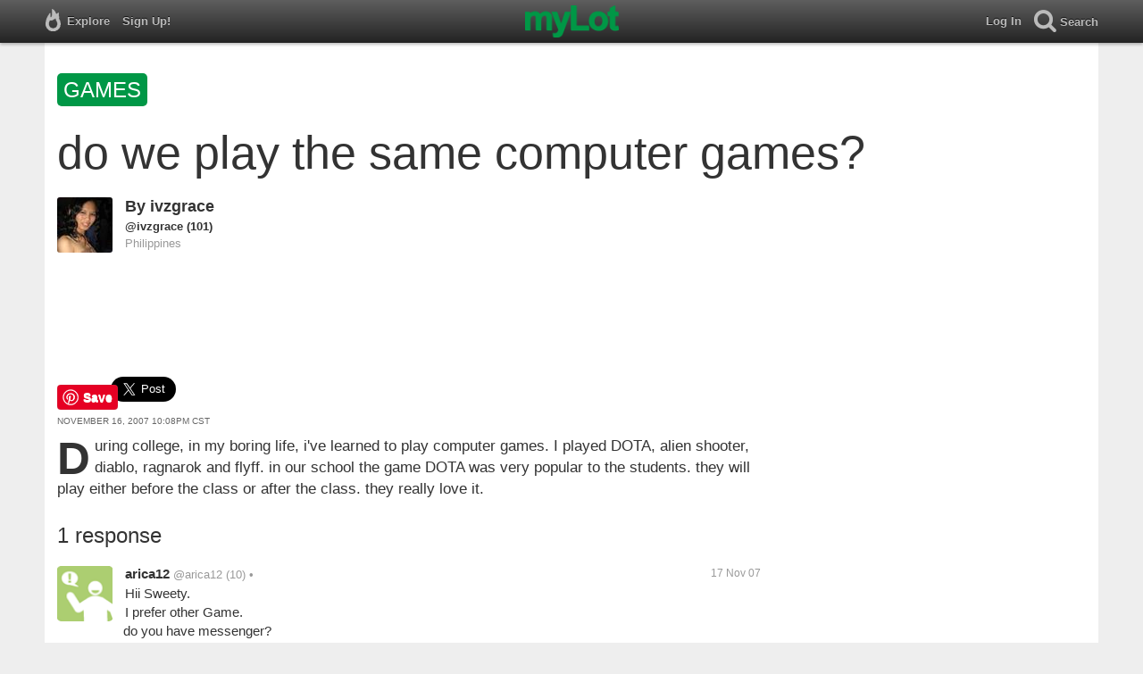

--- FILE ---
content_type: text/javascript; charset=utf-8
request_url: https://www.mylot.com/bundles/discussionresponsivejs?v=kxdAZwEzdWT1XmQfnlMqhY8Ub8S3C8aVgmoLJeln8O81
body_size: 59967
content:
function iniAdLod(){if(mylotUtils.isElementInViewport($("#adRRtop"))){var n="<div class='adRR'>";isSensitive?(n+="<iframe class='ad300x250' name='ad300x250' src='/Content/ads/tribal/300x250.html' width='300' height='250'></iframe>",mylotDAL.tribalCounter=mylotDAL.tribalCounter+2):(n+="<iframe class='ad336x280' name='ad336x280' src='/Content/ads/adsense/336x280.html' width='336' height='280'></iframe>",mylotDAL.adsenseCounter=mylotDAL.adsenseCounter+2),n+="</div>",n=n+n,$("#adRR").append(n)}else $("#adRR").hide()}function ymalLod(){var i=$("#mainArea").offset().top+$("#mainArea").height(),r=$("#ymal").offset().top+$("#ymal").height()+250,n="",t,u;if(i>r&&mylotUtils.isElementInViewport($("#ymalBot")))if(sim.length>simX){if(simX==0&&$("#ymal").append("<div id='ymalHead'>You Might Also Like</div>"),simX==2&&$(".adRR").length==2||(simX-2)/3==$(".adRR").length-2){n="<div class='adRR'>",n+=isOdd(simX)?"<iframe class='ad300x250' name='ad300x250' src='/Content/ads/criteo/300x250.html' width='300' height='250'></iframe>":"<iframe class='ad336x280' name='ad336x280' src='/Content/ads/criteo/336x280.html' width='336' height='280'></iframe>",n+="</div>",$("#ymal").append(n),$(".adRR").last().hide().fadeIn(1e3);return}t=sim[simX].split("|"),n="<div class='ymal'><a href='"+mylotUtils.getDiscussionUrl(t[0],t[1])+"'><img src='https://img.mylot.com/m/336x175/"+t[2]+"' /><div>"+t[1]+"</div></a><span class='user'>By "+t[3]+"</span><span class='date'>"+t[4]+"</span></div>",$("#ymal").append(n),$(".ymal").last().hide().fadeIn(1e3),simX++}else botYmalShown||(u=i-$("#ymalBot").offset().top,n="<div class='adRR'><iframe class='ad300x250' name='ad336x280' src='/Content/ads/criteo/300x250.html' width='300' height='250'></iframe></div>",$("#ymal").append(n),$(".adRR").last().hide().fadeIn(1e3),botYmalShown=!0)}function resAdLod(){if($(".resAv:eq("+(resAdX*5+2)+")").length&&mylotUtils.isElementInViewport($(".resAv:eq("+(resAdX*5+2)+")"))){var n="<div class='resAd'>";!isSensitive&&mylotDAL.adsenseCounter<3?(n+="<iframe src='/Content/ads/adsense/responsive.html'></iframe>",mylotDAL.adsenseCounter++):mylotDAL.tribalCounter<1?(n+=$("#mainArea").width()>=728?"<iframe src='/Content/ads/tribal/728x90.html' width='728' height='90'></iframe>":"<iframe src='/Content/ads/tribal/300x250.html' width='300' height='250'></iframe>",mylotDAL.tribalCounter++):n+=$("#mainArea").width()>=728?"<iframe src='/Content/ads/criteo/728x90.html' width='728' height='90'></iframe>":$("#mainArea").width()>=336?"<iframe src='/Content/ads/criteo/336x280.html' width='336' height='280'></iframe>":"<iframe src='/Content/ads/criteo/300x250.html' width='300' height='250'></iframe>",n+="</div>",$("[id^=resItm]:eq("+(resAdX*5+2)+")").after(n),resAdX++}}function ping(n){if(bugged||loggedInUserName==""||discussionId<0)return!0;if(pingCounter>=10&&scrolled){if(referringUserName!=loggedInUserName){var t=new Image;t.src="/post/LogDiscussionBug?u="+referringUserName+"&d="+discussionId+"&t="+encodeURIComponent(n)}bugged=!0}return pingCounter++,!0}function isOdd(n){return n%2}function autoGrowField(n,t){var u;if(n){var t=typeof t=="undefined"?1e3:t,r=n.style.height.replace(/[^0-9]/g,""),i=n.scrollHeight;r==""&&(r=i),u=parseInt(n.style.getPropertyValue("padding-top").replace(/[^0-9]/g,""))+parseInt(n.style.getPropertyValue("padding-bottom").replace(/[^0-9]/g,"")),n.style.overflowY!="hidden"&&r!=""&&(n.style.overflowY="hidden"),i-u>r&&(i>t&&(i=t,n.style.overflowY!="scroll"&&(n.style.overflowY="scroll")),n.style.height=i+"px")}}function scrollToFirstResponse(n){window.setTimeout(function(){$("html, body").animate({scrollTop:$("#resItm_"+n).offset().top-$("#top-container").height()-20+"px"}),$(".resTxt1st").animate({backgroundColor:"white"},4e3)},10)}function scrollToFirstComment(n){window.setTimeout(function(){$("html, body").animate({scrollTop:$("#comBox_"+n).offset().top-$("#top-container").height()-20+"px"}),$(".comTxt1st").animate({backgroundColor:"white"},4e3)},10)}function scrollToResponseNum(){window.setTimeout(function(){$("html, body").animate({scrollTop:$("#resNum").offset().top-$("#top-container").height()-20+"px"})},10)}var globalCurrUserResponded=!1,globalCurrUserCommented=!1,globalNewResponsesByUser=[],globalNewCommentDict=[],responseStartRow=21,isMoreResults=!0,suggestFollowersPageNum=1,scrolled=!1,pingCounter=0,bugged=!1,simX=0,botYmalShown,resAdX=0,rawNewCommentHtml,rawNewTagHtml;$(document).ready(function(){iniAdLod(),$(window).scroll(ymalLod),$(window).scroll(resAdLod),ymalLod()}),$(window).scroll(function(){scrolled=!0,$(window).scrollTop()>=$(document).height()-$(window).height()-200&&resNum>=discussionResponseCount&&isMoreResults&&(isMoreResults=!1,this.getDiscussionFull(discussionId,responseId,commentId,responseStartRow))}),onDelClk=function(n,t){$("#delLod").hide(),$("#popDel").dialog({autoOpen:!0,modal:!0,resizable:!1,close:function(){mylotDALCalls.allowPageScroll()},open:function(){mylotDALCalls.preventPageScroll(),$("#delActTypId").val(n),$("#delActTabId").val(t),n==3?$("#popDelTxt").html("Are you sure you wish to delete this discussion? All responses and comments underneath this discussion will also be deleted, and this cannot be undone."):n==1?$("#popDelTxt").html("Are you sure you wish to delete this response? All comments on this response will also be deleted, and this cannot be undone."):n==2&&$("#popDelTxt").html("Are you sure you wish to delete this comment? This cannot be undone."),$(".ui-widget-overlay").bind("click",function(){$("#popDel").dialog("close")})}})},onDelYesClk=function(){$("#delLod").show();var i=$("#delActTypId").val(),n=$("#delActTabId").val(),t=!1;$("#cbxNotifyUserGuidelineViolation").attr("checked")=="checked"&&(t=!0),i==3?mylotDAL.deleteDiscussion(svc,token,n,t,{success:function(n){if(n.IsError){mylotUtils.showError("websvc",n.ErrorMessage);return}if(!n.Authenticated){mylotUtils.showError("no-session","");return}$("#popDel").dialog("close"),window.location.replace("http://"+window.location.host)},error:function(n,t,i){mylotUtils.showError(t,i)}}):i==1?mylotDAL.deleteResponse(svc,token,n,t,{success:function(t){if(t.IsError){mylotUtils.showError("websvc",t.ErrorMessage);return}if(!t.Authenticated){mylotUtils.showError("no-session","");return}$("#resItm_"+n).addClass("deleteAction"),$("#popDel").dialog("close");var i=parseInt($("#resNum").text());i>=2?(i=parseInt(i)-1,$("#resNum").text(getResponsesHeader(i))):$("#resNum").text("No Responses")},error:function(n,t,i){mylotUtils.showError(t,i)}}):i==2&&mylotDAL.deleteComment(svc,token,n,t,{success:function(t){if(t.IsError){mylotUtils.showError("websvc",t.ErrorMessage);return}if(!t.Authenticated){mylotUtils.showError("no-session","");return}$("#comItm_"+n).addClass("deleteAction"),$("#popDel").dialog("close")},error:function(n,t,i){mylotUtils.showError(t,i)}})},onDelNoClk=function(){$("#popDel").dialog("close")},getMoreFollowersForSuggestion=function(){mylotDALCalls.getFollowersForSuggestion(myLotApiServiceUrl,token,discussionId,suggestionUserCount,suggestFollowersPageNum)},cmtHelpline=function(n,t){t=="b"||t=="i"||t=="u"?$("#cmtMylotCodeHelpline_"+n).text("["+t+"]text[/"+t+"]"):$("#cmtMylotCodeHelpline_"+n).text("[em]"+t+"[/em]")},clearCmtHelpline=function(n){$("#cmtMylotCodeHelpline_"+n).text("")},onCmtMylotCodeItemClick=function(n,t){t=="b"||t=="i"||t=="u"?mylotUtils.insertAtCaret("newCmtDescription_"+n,"["+t+"][/"+t+"]"):mylotUtils.insertAtCaret("newCmtDescription_"+n,"[em]"+t+"[/em]")},onCmtMylotCodeClick=function(n){$("#cmtMylotCode_"+n).css("display")=="none"?$("#cmtMylotCode_"+n).show():$("#cmtMylotCode_"+n).hide()},respHelpline=function(n){n=="b"||n=="i"||n=="u"?$("#respMylotCodeHelpline").text("["+n+"]text[/"+n+"]"):$("#respMylotCodeHelpline").text("[em]"+n+"[/em]")},clearRespHelpline=function(){$("#respMylotCodeHelpline").text("")},onRespMylotCodeItemClick=function(n){n=="b"||n=="i"||n=="u"?mylotUtils.insertAtCaret("newRespDescription","["+n+"][/"+n+"]"):mylotUtils.insertAtCaret("newRespDescription","[em]"+n+"[/em]")},onRespMylotCodeClick=function(){$("#respMylotCode").css("display")=="none"?$("#respMylotCode").show():$("#respMylotCode").hide()},onEdtComClk=function(n,t){$.get("/Content/inc/newComment.html").success(function(i){var f,r,u;closeAllOpenItemBoxes(),$("#comItm_"+t).after(i.replace(/RESPID/g,n).replace(/DISCID/g,discussionId)),onClearNewCmtImage(n),f=$("#comTxt_"+t).html().trim(),$("#comTxt_"+t+" img").each(function(n,t){var i=mylotUtils.reverseEngineerEmoticons($(t).attr("src"));$(t).replaceWith("[em]"+i+"[/em]")}),$("#comTxt_"+t+" i").each(function(n,t){var i=$(t).text().trim();$(t).replaceWith("[i]"+i+"[/i]")}),$("#comTxt_"+t+" b").each(function(n,t){var i=$(t).text().trim();$(t).replaceWith("[b]"+i+"[/b]")}),$("#comTxt_"+t+" u").each(function(n,t){var i=$(t).text().trim();$(t).replaceWith("[u]"+i+"[/u]")}),r="",u=0,$("#comTag_"+t+" .actTag").each(function(){u++,r=r+$(this).text(),u<$("#comTag_"+t+" .actTag").length&&(r=r+", ")}),$("#newCmtDescription_"+n).val($("#comTxt_"+t).text().trim()),$("#newCmtDescription_"+n).height("75px"),$("#newCmtTags_"+n).val(r),$("#newCmtCmtIdHidden_"+n).val(t),$("#newCmtPostBtn_"+n).prop("value","Edit"),$("#newCmtPostErrorMsg_"+n).text(""),$("#cmtPostErrorParent_"+n).hide(),$("#comImg_"+t).length?($("#addClearCmtImageLink_"+n).text("Clear Image"),$("#addClearCmtImageLink_"+n).show(),$("#edit-comment-caption_"+n).text($("#comImgImg_"+t).attr("alt")),$("#edit-comment-img_"+n).attr("src",$("#comImgImg_"+t).attr("src")),$("#edit-comment-image_"+n).css("display","inline")):$("#edit-comment-image_"+n).css("display","none"),$("#comLnkBox_"+t).length?($("#addClearCmtImageLink_"+n).hide(),$("#cmtChooseFile_"+n).hide(),$("#cmtImgCaptionParent_"+n).hide(),$("#cmtCaptionErrorParent_"+n).hide(),$("#edit-comment-link-url_"+n).text($("#comLnkUrl_"+t).attr("href")),$("#edit-comment-link-url_"+n).text($("#comLnkUrl_"+t).text()),$("#edit-comment-link_"+n).css("display","inline-block")):$("#edit-comment-link_"+n).css("display","none"),$("#comTxt_"+t).html(f),$("#newComment_"+n).show(),autoGrowField(document.getElementById("newCmtDescription_"+n),"300"),$("html, body").scrollTop(-10+$("#newCommentForm_"+n).position().top),document.getElementById("newCmtDescription_"+n).focus()})},onEdtResClk=function(n,t){$.get("/Content/inc/newResponse.html").success(function(i){var f,r,u;$("#discBox").append(i),closeAllOpenItemBoxes(),onClearNewRespImage(),f=$("#resTxt_"+n).html().trim(),$("#resTxt_"+n+" img").each(function(n,t){var i=mylotUtils.reverseEngineerEmoticons($(t).attr("src"));$(t).replaceWith("[em]"+i+"[/em]")}),$("#resTxt_"+n+" i").each(function(n,t){var i=$(t).text().trim();$(t).replaceWith("[i]"+i+"[/i]")}),$("#resTxt_"+n+" b").each(function(n,t){var i=$(t).text().trim();$(t).replaceWith("[b]"+i+"[/b]")}),$("#resTxt_"+n+" u").each(function(n,t){var i=$(t).text().trim();$(t).replaceWith("[u]"+i+"[/u]")}),r="",u=0,$("#resTag_"+n+" .actTag").each(function(){u++,r=r+$(this).text(),u<$("#resTag_"+n+" .actTag").length&&(r=r+", ")}),$("#newRespDescription").val($("#resTxt_"+n).text().trim()),$("#newRespDescription").height("75px"),$("#newRespTags").val(r),$("#newRespRespIdHidden").val(n),$("#newRespDiscIdHidden").val(t),$("#newRespPostBtn").prop("value","Edit"),$("#newRespPostErrorMsg").text(""),$("#respPostErrorParent").hide(),$("#resImg_"+n).length?($("#addClearRespImageLink").text("Clear Image"),$("#addClearRespImageLink").show(),$("#edit-response-caption").text($("#responseImageImg_"+n).attr("alt")),$("#edit-response-img").attr("src",$("#responseImageImg_"+n).attr("src")),$("#edit-resImg").css("display","inline")):$("#edit-resImg").css("display","none"),$("#resLnkBox_"+n).length?($("#addClearRespImageLink").hide(),$("#respChooseFile").hide(),$("#respImgCaptionParent").hide(),$("#respCaptionErrorParent").hide(),$("#edit-response-link-url").text($("#resLnkUrl_"+n).attr("href")),$("#edit-response-link-url").text($("#resLnkUrl_"+n).text()),$("#edit-response-link").css("display","inline-block")):$("#edit-response-link").css("display","none"),$("#resTxt_"+n).html(f),$("#newResponse").show(),autoGrowField(document.getElementById("newRespDescription"),"300"),$("html, body").scrollTop(-10+$("#newResponseForm").position().top),document.getElementById("newRespDescription").focus()})},onEdtDiscClk=function(){$("#new-discussion-dialog").contents().length==0?$.get("/Content/inc/newDiscussion.html").success(function(n){$("body").append(n);var t="new";$("#new-discussion-dialog").dialog({position:{my:"top",at:"bottom",of:"#top-container"},close:function(){mylotDALCalls.allowPageScroll()},open:function(){mylotDALCalls.preventPageScroll(),$(".ui-widget-overlay").bind("click",function(){$("#new-discussion-dialog").dialog("close")})},autoOpen:!1,modal:!0,resizable:!1,closeOnEscape:!1,draggable:!1,autoReposition:!0,width:"auto",height:400,buttons:{}}),onEditDiscussionClickFinal()}):onEditDiscussionClickFinal()},onEditDiscussionClickFinal=function(){var t,n,i;$("#discTitle").removeClass("placeholder"),$("#discDescription").removeClass("placeholder"),$("#discTags").removeClass("placeholder"),t=$("#discDes").html().trim(),$("#discDes img").each(function(n,t){var i=mylotUtils.reverseEngineerEmoticons($(t).attr("src"));$(t).replaceWith("[em]"+i+"[/em]")}),$("#discDes i").each(function(n,t){var i=$(t).text();$(t).replaceWith("[i]"+i+"[/i]")}),$("#discDes b").each(function(n,t){var i=$(t).text();$(t).replaceWith("[b]"+i+"[/b]")}),$("#discDes u").each(function(n,t){var i=$(t).text();$(t).replaceWith("[u]"+i+"[/u]")}),$("#discTitle").val($("#discTit").text()),$("#discDescription").val($("#discDes").text().trim()),$("#postToTwitter").attr("checked",!1),$("#postToFacebook").attr("checked",!1),$("#fbTwitterBoxes").hide(),$("#newDiscPostBtn").prop("value","Edit"),$("#ui-dialog-title-new-discussion-dialog").text("Edit your discussion"),$("#discIdHidden").val(discussionId),$("#actionidHidden").val(discussionId),n="",$(".discTag").each(function(t){n+=$(this).text().trim(),t<$(".discTag").length-1&&(n+=", ")}),$("#discTags").val(n),$("#discImg").length&&($("#addClearDiscImageLink").text("Clear Image"),$("#edit-discussion-caption").text($("#discImgImg").attr("alt")),$("#edit-discussion-img").attr("src",$("#discImgImg").attr("src")),$("#edit-discussion-image").css("display","inline")),$("#discLnkBox").length&&($("#edit-discussion-link-url").text($("#discLnkUrl").attr("href")),$("#edit-discussion-link-url").text($("#discLnkUrl").text()),$("#edit-discussion-link").css("display","inline-block")),$("#discImg").length&&$("#discLnkBox").length&&(i=$("#new-discussion-dialog").dialog("option","height"),$("#new-discussion-dialog").dialog("option","height",i+20)),$("#discDes").html(t),onStartDiscussionClick("true")},onIgnClk=function(n,t){mylotDAL.ignoreActionFlag(svc,token,n,t,{success:function(i){if(i.IsError){mylotUtils.showError("websvc",i.ErrorMessage);return}if(!i.Authenticated){mylotUtils.showError("no-session","");return}n==3?$("#repDiscItm").addClass("deleteAction"):n==1?$("#repResItm_"+t).addClass("deleteAction"):n==2&&$("#repCmtItm_"+t).addClass("deleteAction")},error:function(n,t,i){mylotUtils.showError(t,i)}})},onRepYesClk=function(){$("#repLod").show(),mylotDAL.insertActionFlags(svc,token,parseInt($("#repActTypId").val()),parseInt($("#repActTabId").val()),parseInt($("#repUsrId").val()),{success:function(n){if(n.IsError){mylotUtils.showError("websvc",n.ErrorMessage);return}if(!n.Authenticated){mylotUtils.showError("no-session","");return}var i=$("#repActTypId").val(),t=$("#repActTabId").val();i==3?($("#reportDisc_"+t).html("<div class='discRepIcn'></div>Reported"),$("#reportDisc_"+t).addClass("discActRep")):i==1?($("#reportResp_"+t).html("<div class='discRepIcn'></div>Reported"),$("#reportResp_"+t).addClass("discActRep")):i==2&&($("#repCmt_"+t).html("<div class='discRepIcn'></div>Reported"),$("#repCmt_"+t).addClass("discActRep")),$("#popRep").dialog("close")},error:function(n,t,i){mylotUtils.showError(t,i)}})},onRepNoClk=function(){$("#popRep").dialog("close")},onRepClk=function(n,t,i,r){$("#repLod").hide(),$("#popRep").dialog({autoOpen:!0,modal:!0,resizable:!1,close:function(){mylotDALCalls.allowPageScroll()},open:function(){mylotDALCalls.preventPageScroll(),$("#repActTypId").val(n),$("#repActTabId").val(t),$("#repUsrId").val(i),n==3?$("#popRepTxt").html("Reporting this discussion will flag @"+r+" for a violation of myLot's Rules for Acceptable Conduct. Are you sure you wish to continue?"):n==1?$("#popRepTxt").html("Reporting this response will flag @"+r+" for a violation of myLot's Rules for Acceptable Conduct. Are you sure you wish to continue?"):n==2&&$("#popRepTxt").html("Reporting this comment will flag @"+r+" for a violation of myLot's Rules for Acceptable Conduct. Are you sure you wish to continue?"),$(".ui-widget-overlay").bind("click",function(){$("#popRep").dialog("close")})}})},onDiscussionSuggestButtonClick=function(n){$("#suggest_"+n).html("<img src='/Content/images/ajax-loader.gif' />"),mylotDAL.insertDiscussionUsersSuggested(svc,token,discussionId,n,{success:function(t){if(t.IsError){mylotUtils.showError("websvc",t.ErrorMessage);return}if(!t.Authenticated){mylotUtils.showError("no-session","");return}$("#suggest_"+n).html("<div class='suggestbox-sent'>Sent!</div>")},error:function(n,t,i){mylotUtils.showError(t,i)}})},onDiscSugClk=function(){$("#popSug").dialog({autoOpen:!0,modal:!0,resizable:!1,height:400,width:"auto",close:function(){mylotDALCalls.allowPageScroll(),suggestFollowersPageNum=1},open:function(){mylotDALCalls.preventPageScroll(),$(".ui-widget-overlay").bind("click",function(){$("#popSug").dialog("close")}),$("#popSug").html("<img class='1' src='/Content/images/loading.gif' />"),mylotDALCalls.getFollowersForSuggestion(svc,token,discussionId,suggestionUserCount,suggestFollowersPageNum)},buttons:{}})},getDiscussionTagHtml=function(n){for(var i="",t=0;t<n.length;t++)i+=mylotUtils.getTagLink(n[t].Tag);return i},getResponseTagHtml=function(n,t){for(var u="",r=[],i=0;i<t.length;i++)t[i].ResponseId==n&&r.push(t[i]);for(i=0;i<r.length;i++)u+=mylotUtils.getTagLink(r[i].Tag);return u},getCommentTagHtml=function(n,t){for(var u="",r=[],i=0;i<t.length;i++)t[i].CommentId==n&&r.push(t[i]);for(i=0;i<r.length;i++)u+=mylotUtils.getTagLink(r[i].Tag);return u},getCommentsForResponse=function(n,t){for(var r=[],i=0;i<t.length;i++)t[i].ResponseId==n&&r.push(t[i]);return r},getTagLinkHtmlFromCommaDelimitedString=function(n){for(var r="",u=n.split(","),i,t=0;t<u.length;t++)i=mylotUtils.trim(u[t]),i!=""&&(r+=mylotUtils.getTagLink(i));return r},getDiscussionTagLinkHtmlFromCommaDelimitedString=function(n){for(var r="",u=n.split(","),i,t=0;t<u.length;t++)i=mylotUtils.trim(u[t]),i!=""&&(r+=mylotUtils.getTagLinkDiscussion(i));return r},getTagLinkHtmlFromArray=function(n){for(var r="",i,t=0;t<n.length;t++)i=mylotUtils.trim(n[t]),i!=""&&(r+=mylotUtils.getTagLink(i));return r},onNewResClk=function(n){$.get("/Content/inc/newResponse.html").success(function(t){$("#discBox").append(t),$("#newRespDiscIdHidden").val(n),$("#newRespPostBtn").prop("value")=="Edit"&&onClearNewResponseBox(),closeAllOpenItemBoxes(),$("#newRespDescription").height("75px"),$("#newResponse").show(),document.getElementById("newRespDescription").focus()})},onCancelNewResponse=function(){onClearNewResponseBox(),$("#newResponse").hide()},onClearNewResponseBox=function(){$("#newRespDescription").val(""),$("#newRespTags").val(""),onClearNewRespImage(),$("#newRespImgCaption").val(""),$("#newRespPostErrorLabel").hide(),$("#newRespPostErrorMsg").text(""),$("#respPostErrorParent").hide(),$("#ajaxLoadImgNewResp").hide(),$("#newRespRespIdHidden").val("0"),$("#newRespActionidHidden").val("0"),document.getElementById("newRespPostBtn").disabled=!1,$("#newRespPostBtn").prop("value","Respond"),$("#newResponse").hide()},showRespErrMsg=function(n){$("#ajaxLoadImgNewResp").hide(),$("#respPostErrorParent").show(),$("#newRespPostErrorMsg").text(n),checkChangeRespDialogHeight(!0)},onClearNewRespImage=function(){var n=$("#newRespImgFileName");n.replaceWith(n.val("").clone(!0)),$("#addClearRespImageLink").text("Add Image"),$("#respChooseFile").hide(),$("#newRespImgCaption").val(""),$("#respImgCaptionParent").hide(),$("#resImg_"+$("#newRespRespIdHidden").val()).length&&$("#newRespPostBtn").prop("value")=="Edit"&&$("#willDeleteRespImageHidden").val(1),$("#edit-resImg").hide(),checkChangeRespDialogHeight(!1)},onDeleteLinkResponse=function(){$("#willDeleteRespLinkHidden").val(1),$("#edit-response-link").hide(),checkChangeRespDialogHeight(!1)},onClickRespAddImage=function(){var n=$("#addClearRespImageLink").text();n=="Add Image"?($("#addClearRespImageLink").text("Clear Image"),document.getElementById("respChooseFile").style.display="inline"):onClearNewRespImage()},getLikeHtml=function(n,t,i,r){var e="",c=[],s,f,h,o,u,l,y,a,v;s={UserName:loggedInUserName,RealName:"You"};switch(n){case 1:for(f=0;f<r.length;f++)r[f].ResponseId==t&&c.push(r[f]);for(r=c,u=0,len=globalData.Responses.length;u<len;u++)if(globalData.Responses[u].ResponseId===t){index=u;break}globalData.Responses[u].Like==!0&&(r.length>=1?r[0].RealName!="You"&&r.unshift(s):r.unshift(s));break;case 2:for(f=0;f<r.length;f++)r[f].CommentId==t&&c.push(r[f]);for(r=c,u=0,len=globalData.Comments.length;u<len;u++)if(globalData.Comments[u].CommentId===t){index=u;break}globalData.Comments[u].Like==!0&&(r.length>=1?r[0].RealName!="You"&&r.unshift(s):r.unshift(s))}if(i>=1)if(e+="<div class='discLikIcn'></div>",h="people",i==1&&(h="person"),o=r.length,o>0){for(i-=o,u=0;u<o;u++)l=r[u],y=mylotUtils.getUserLink(l.UserName,l.RealName),u>0&&(e+=u==o-1&&i<=0?" and ":", "),e+=y;i==0?(a=" like this",o==1&&r[0].RealName!="You"&&(a=" likes this"),e+=" <a href='#' onclick='onLikesClick("+n+","+t+");return false;'></a>"+a):i>0&&(i==1&&(h="person"),e+=" and <a href='#' onclick='onLikesClick("+n+","+t+");return false;'>"+i+" other "+h+"</a> like this")}else i>0&&(v=" like this",i==1&&(v=" likes this"),e+="<a href='#' onclick='onLikesClick("+n+","+t+");return false;'>"+i+" "+h+"</a> "+v);return e},onLikUnl=function(n,t,i){var r=globalData,e,a,v="<div class='discLikIcn'></div><span>Unlike</span>",y="<div class='discLikIcn'></div><span>Like</span>",p=-1,o,s,h=[],c=[],u,l,f;switch(n){case 1:for(u=0,l=r.Responses.length;u<l;u++)if(r.Responses[u].ResponseId===t){p=u;break}for(e=r.Responses[u].Like,f=0;f<r.ResponseLikes.length;f++)f<=r.Responses.length-1&&r.Responses[f].ResponseId==t&&h.push(r.ResponseLikes[f]);break;case 2:for(u=0,l=r.Comments.length;u<l;u++)if(r.Comments[u].CommentId===t){p=u;break}for(e=r.Comments[u].Like,f=0;f<r.CommentLikes.length;f++)f<=r.Comments.length-1&&r.Comments[f].CommentId==t&&c.push(r.CommentLikes[f]);break;case 3:e=r.Discussion.Like}a=e==!0?!1:!0,mylotDAL.likeOrUnlike(myLotApiServiceUrl,token,n,t,i,a,{success:function(i){if(i.IsError){mylotUtils.showError("websvc",r.ErrorMessage);return}if(!i.Authenticated){mylotUtils.showError("no-session","");return}switch(n){case 1:e==!1?(s={UserName:loggedInUserName,RealName:"You"},h.unshift(s),r.Responses[u].LikeCount+=1,globalData.Responses[u].Like=!0,$("#likUnlRes_"+t).html(v)):(h.splice(0,1),r.Responses[u].LikeCount-=1,globalData.Responses[u].Like=!1,$("#likUnlRes_"+t).html(y)),o=getLikeHtml(n,t,r.Responses[u].LikeCount,h),$("#resLik_"+t).html(o);break;case 2:e==!1?(s={UserName:loggedInUserName,RealName:"You"},c.unshift(s),r.Comments[u].LikeCount+=1,globalData.Comments[u].Like=!0,$("#likeUnlikeCmt_"+t).html(v)):(c.splice(0,1),r.Comments[u].LikeCount-=1,globalData.Comments[u].Like=!1,$("#likeUnlikeCmt_"+t).html(y)),o=getLikeHtml(n,t,r.Comments[u].LikeCount,c),$("#comLik_"+t).html(o);break;case 3:e==!1?(s={UserName:loggedInUserName,RealName:"You"},r.DiscussionLikes.unshift(s),r.Discussion.LikeCount+=1,globalData.Discussion.Like=!0,$("#likUnlDisc").html(v)):(r.DiscussionLikes.splice(0,1),r.Discussion.LikeCount-=1,globalData.Discussion.Like=!1,$("#likUnlDisc").html(y)),o=getLikeHtml(n,t,r.Discussion.LikeCount,r.DiscussionLikes),$("#discLiks").html(o)}}})},checkChangeRespDialogHeight=function(n){var t=$("#respImgCaptionParent").css("display"),i=$("#respPostErrorParent").css("display");n&&(t=="block"||t==""||i=="block"||i=="")?$("#respCaptionErrorParent").show():n||t=="block"||t==""||i=="block"||i==""||$("#respCaptionErrorParent").hide()},onRespFileChange=function(n){var t=n.value;mylotUtils.trim(t)==""?($("#addClearRespImageLink").text("Add Image"),document.getElementById("respChooseFile").style.display="none",$("#newRespImgCaption").val(""),$("#respImgCaptionParent").hide(),checkChangeRespDialogHeight(!1)):($("#addClearRespImageLink").text("Clear Image"),$("#respImgCaptionParent").show(),checkChangeRespDialogHeight(!0))},getResponsesHeader=function(n){return n==0?"No responses":n==1?"1 response":n+" responses"},rawNewCommentHtml="",onNewComClk=function(n,t,i){rawNewCommentHtml==""?$.get("/Content/inc/newComment.html").success(function(r){rawNewCommentHtml=r,onNewCommentClickFinal(n,t,i,rawNewCommentHtml.replace(/RESPID/g,n).replace(/DISCID/g,discussionId))}):onNewCommentClickFinal(n,t,i,rawNewCommentHtml.replace(/RESPID/g,n).replace(/DISCID/g,discussionId))},onNewCommentClickFinal=function(n,t,i,r){$("#newCmtPostBtn_"+n).prop("value")=="Edit"&&onClearNewCommentBox(n),closeAllOpenItemBoxes(),t==0?$("#resItm_"+n).append(r):$("#comItm_"+t).after(r),$("#newCmtDescription_"+n).height("75px"),$("#newComment_"+n).show();var u=document.getElementById("newCmtDescription_"+n);u.focus(),t!=0&&(u.value="@"+i+" ")},onCancelNewComment=function(n){$("#newComment_"+n).hide()},onClearNewCommentBox=function(n){$("#newCmtDescription_"+n).val(""),$("#newCmtTags_"+n).val(""),onClearNewCmtImage(n),$("#newCmtImgCaption_"+n).val(""),$("#newCmtPostErrorLabel_"+n).hide(),$("#newCmtPostErrorMsg_"+n).text(""),$("#cmtPostErrorParent_"+n).hide(),$("#ajaxLoadImgNewCmt_"+n).hide(),$("#newCmtCmtIdHidden_"+n).val("0"),$("#newCmtActionidHidden_"+n).val("0"),document.getElementById("newCmtPostBtn_"+n).disabled=!1,$("#newCmtPostBtn_"+n).prop("value","Comment"),$("#newComment_"+n).hide()},showCmtErrMsg=function(n,t){$("#ajaxLoadImgNewCmt_"+t).hide(),$("#cmtPostErrorParent_"+t).show(),$("#newCmtPostErrorMsg_"+t).text(n),checkChangeCmtDialogHeight(!0,t)},onClearNewCmtImage=function(n){var t=$("#newCmtImgFileName_"+n);t.replaceWith(t.val("").clone(!0)),$("#addClearCmtImageLink_"+n).text("Add Image"),$("#cmtChooseFile_"+n).hide(),$("#newCmtImgCaption_"+n).val(""),$("#cmtImgCaptionParent_"+n).hide(),$("#comImg_"+$("#newCmtCmtIdHidden_"+n).val()).length&&$("#newCmtPostBtn_"+n).prop("value")=="Edit"&&$("#willDeleteCmtImageHidden_"+n).val(1),$("#edit-comment-image_"+n).hide(),checkChangeCmtDialogHeight(!1,n)},onDeleteLinkComment=function(n){$("#willDeleteCmtLinkHidden_"+n).val(1),$("#edit-comment-link_"+n).hide(),checkChangeCmtDialogHeight(!1,n)},onClickCmtAddImage=function(n){var t=$("#addClearCmtImageLink_"+n).text();t=="Add Image"?($("#addClearCmtImageLink_"+n).text("Clear Image"),document.getElementById("cmtChooseFile_"+n).style.display="inline"):onClearNewCmtImage(n)},checkChangeCmtDialogHeight=function(n,t){var i=$("#cmtImgCaptionParent_"+t).css("display"),r=$("#cmtPostErrorParent_"+t).css("display");n&&(i=="block"||i==""||r=="block"||r=="")?$("#cmtCaptionErrorParent_"+t).show():n||i=="block"||i==""||r=="block"||r==""||$("#cmtCaptionErrorParent_"+t).hide()},onCmtFileChange=function(n,t){var i=n.value;mylotUtils.trim(i)==""?($("#addClearCmtImageLink_"+t).text("Add Image"),document.getElementById("cmtChooseFile_"+t).style.display="none",$("#newCmtImgCaption_"+t).val(""),$("#cmtImgCaptionParent_"+t).hide(),checkChangeCmtDialogHeight(!1,t)):($("#addClearCmtImageLink_"+t).text("Clear Image"),$("#cmtImgCaptionParent_"+t).show(),checkChangeCmtDialogHeight(!0,t))},onPostNewComment=function(n){var t,r,i,e,u,f,o,s;if($("#cmtPostErrorParent_"+n).hide(),checkChangeCmtDialogHeight(!1,n),t=$("#newCmtDescription_"+n).val(),t=mylotUtils.trim(t),t==""){showCmtErrMsg("Comment cannot be blank",n);return}if(r=[],i=$("#newCmtTags_"+n).val(),i=mylotUtils.trim(i),i!="")for(e=i.split(","),u="",f=0;f<e.length;f++)u=mylotUtils.trim(e[f]),u!=""&&r.length<5&&r.push(u);var a=$("#newCmtRespIdHidden_"+n).val(),c=$("#newCmtCmtIdHidden_"+n).val(),l=$("#newCmtActionidHidden_"+n).val(),h=!1;mylotUtils.trim($("#newCmtImgFileName_"+n).val())!=""&&(h=!0),o=!1,$("#willDeleteCmtImageHidden_"+n).val()==1&&(o=!0),s=!1,$("#willDeleteCmtLinkHidden_"+n).val()==1&&(s=!0),$("#ajaxLoadImgNewCmt_"+n).show(),document.getElementById("newCmtPostBtn_"+n).disabled=!0,mylotDAL.insertComment(svc,token,discussionId,n,t,r,c,l,h,o,s,{success:function(i){var u,f;if(i.IsError){showCmtErrMsg("An error occurred: "+i.ErrorMessage,n),document.getElementById("newCmtPostBtn_"+n).disabled=!1;return}if(!i.Authenticated){showCmtErrMsg("You must log in to post.",n),document.getElementById("newCmtPostBtn_"+n).disabled=!1;return}if($("#newCmtRespIdHidden_"+n).val(n),i.CommentId>0&&$("#newCmtCmtIdHidden_"+n).val(i.CommentId),i.ActionId>0&&$("#newCmtActionidHidden_"+n).val(i.ActionId),$("#willDeleteCmtImageHidden_"+n).val()==1&&$("#comImg_"+i.CommentId).hide(),$("#willDeleteCmtLinkHidden_"+n).val()==1&&$("#comLnkBox_"+i.CommentId).hide(),u="",i.FilteredWords&&i.FilteredWords.length>0){for(f=0;f<i.FilteredWords.length;f++)u!=""&&(u+=", "),u+=i.FilteredWords[f];showCmtErrMsg("Cannot post. Fix bad words: "+u,n),document.getElementById("newCmtPostBtn_"+n).disabled=!1;return}if(i.FilteredWords_Tags&&i.FilteredWords_Tags.length>0){for(f=0;f<i.FilteredWords_Tags.length;f++)u!=""&&(u+=", "),u+=i.FilteredWords_Tags[f];showCmtErrMsg("Cannot post. Fix bad words: "+u,n),document.getElementById("newCmtPostBtn_"+n).disabled=!1;return}if(mylotUtils.trim($("#newCmtImgFileName_"+n).val())!="")document.getElementById("newCommentForm_"+n).submit();else{if($("#newCmtPostBtn_"+n).prop("value")=="Edit")t=mylotUtils.htmlEscape(t),t=mylotUtils.linkupText(t),t=mylotUtils.findEmoticons(t),$("#comTxt_"+i.CommentId).html(t),$("#newCmtTags_"+n).val().length?$("#comTag_"+i.CommentId).html("<div class='discTagIcn'></div>"+getTagLinkHtmlFromCommaDelimitedString($("#newCmtTags_"+n).val())):$("#comTag_"+i.CommentId).hide(),$("html, body").scrollTop(-130+$("#comItm_"+i.CommentId).position().top);else{globalCurrUserCommented=!0,globalNewCommentDict[i.CommentId]=n;var r="",o="Just now",e=getTagLinkHtmlFromCommaDelimitedString($("#newCmtTags_"+n).val());r+="<div id='comItm_"+i.CommentId+"'>",r+="<div id='comment_"+i.CommentId+"' class='comArea'>",r+="  <div id='comCont_"+i.CommentId+"'>",r+="<div class='comAv'>",r+=mylotUtils.getAvatarImgTag(i.AvatarImageId,i.AvatarExtension,36,36,i.UserName),r+="</div>",r+="    <div class='resRn'>"+mylotUtils.getUserLink(i.UserName,mylotUtils.stripHtml(i.RealName))+"</div> <div class='resUn'>"+mylotUtils.getUserLink(i.UserName,null,i.UserRating)+"</div> <div class='resLoc'>&bull; "+mylotUtils.stripHtml(i.Location)+"</div>",r+="    <div class='resDat'>"+o+"</div>",i.ActionImageUrl!=""&&(r+="      <div id='comImg_"+i.CommentId+"'>",r+="        <a href='"+mylotUtils.getImageUrl(i.ActionImageId,i.ActionImageCaption)+"'><img id='comImgImg_"+i.CommentId+"' alt='"+mylotUtils.escapeSingleQuotes(mylotUtils.stripHtml(i.ActionImageCaption))+"' title='"+mylotUtils.escapeSingleQuotes(mylotUtils.stripHtml(i.ActionImageCaption))+"' src='"+i.ActionImageUrl+"'></a>",r+="      </div>"),r+="    <div id='comTxt_"+i.CommentId+"' class='comTxt'>",i.Comment=mylotUtils.htmlEscape(i.Comment),i.Comment=mylotUtils.linkupText(i.Comment),i.Comment=mylotUtils.findEmoticons(i.Comment),r+=i.Comment+"</div>",token!=""&&(r+="<div class='comAct'>",r+="  <div class='comActAct'><a href='#' onclick='onNewComClk("+n+","+i.CommentId+',"'+i.UserName+"\");return false;'><div class='discComIcn'></div>Comment</a></div>",r+="  <div class='comActAct'><a href='#' onClick='onEdtComClk("+n+","+i.CommentId+");return false;'><div class='discEdtIcn'></div>Edit</a></div>",r+="  <div class='comActAct'><a href='#' onClick='onDelClk(2,"+i.CommentId+");return false;'><div class='discDelIcn'></div>Delete</a></div>",r+="</div>"),r+="<div class='discActFoot'>",r+="<div id='comTag_"+i.CommentId+"'>",e!=""&&(r+="<div class='discTagIcn'></div>"+e),r+="</div>",r+="</div>",r+="  </div>",r+="</div>",r+="</div>",$("#appNewCom_"+n).append(r)}$("#newCmtDescription_"+n).val(""),$("#newCmtTags_"+n).val(""),onClearNewCmtImage(n),$("#newCmtImgCaption_"+n).val(""),$("#newCmtPostErrorLabel_"+n).hide(),$("#ajaxLoadImgNewCmt_"+n).hide(),$("#newCmtRespIdHidden_"+n).val("0"),$("#newCmtCmtIdHidden_"+n).val("0"),$("#newCmtActionidHidden_"+n).val("0"),$("#newComment_"+n).hide(),document.getElementById("newCmtPostBtn_"+n).disabled=!1}},error:function(t,i){var u="";i!=null&&(u=i),showCmtErrMsg("Error: "+i+" If this keeps occurring, contact support.",n),$("#ajaxLoadImgNewCmt_"+n).hide(),document.getElementById("newCmtPostBtn_"+n).disabled=!1}})},closeAllOpenItemBoxes=function(){$("div[id ^= 'newRespTag_']").hide(),$("div[id ^= 'newCmtTag_']").hide(),$("div[id ^= 'newTag']").hide(),$("div[id ^= 'newResponse']").hide(),$("div[id ^= 'newComment_']").remove()},onNewCommentClickFinal=function(n,t,i,r){$("#newCmtPostBtn_"+n).prop("value")=="Edit"&&onClearNewCommentBox(n),closeAllOpenItemBoxes(),t==0?$("#resItm_"+n).append(r):$("#comItm_"+t).after(r),$("#newCmtDescription_"+n).height("75px"),$("#newComment_"+n).show();var u=document.getElementById("newCmtDescription_"+n);u.focus(),t!=0&&(u.value="@"+i+" ")},rawNewTagHtml="",onNewTagClk=function(n,t,i,r){var u="newTag",f="onCancelNewTag()";n=="1"?(u="newRespTag_"+t,f="onCancelNewRespTag("+t+")"):n=="2"&&(u="newCmtTag_"+t,f="onCancelNewCmtTag("+t+")"),rawNewTagHtml==""?$.get("/Content/inc/newTag.html").success(function(e){rawNewTagHtml=e,onNewTagClickFinal(u,n,t,rawNewTagHtml.replace(/JQID/g,u).replace(/CANCEL/g,f).replace(/ATYPEID/g,n).replace(/ATABLEID/g,t).replace(/DISCID/g,i).replace(/USERID/g,r))}):onNewTagClickFinal(u,n,t,rawNewTagHtml.replace(/JQID/g,u).replace(/CANCEL/g,f).replace(/ATYPEID/g,n).replace(/ATABLEID/g,t).replace(/DISCID/g,i).replace(/USERID/g,r))},onNewTagClickFinal=function(n,t,i,r){closeAllOpenItemBoxes(),t=="3"?$("#discCont").after(r):t=="1"?$("#resBox_"+i).append(r):t=="2"&&$("#comCont_"+i).append(r),$("#"+n).show(),document.getElementById(n+"input").focus()},onNewRespTagClick=function(n){closeAllOpenItemBoxes(),$("#newRespTag_"+n).show(),document.getElementById("newRespTagTB_"+n).focus()},onNewCmtTagClick=function(n){closeAllOpenItemBoxes(),$("#newCmtTag_"+n).show(),document.getElementById("newCmtTagTB_"+n).focus()},onCancelNewTag=function(){$("#newTag").hide()},onClearNewTag=function(){$("#newTaginput").val("")},onCancelNewRespTag=function(n){$("#newRespTag_"+n).hide()},onClearNewRespTag=function(n){$("#newRespTag_"+n+"input").val("")},onCancelNewCmtTag=function(n){$("#newCmtTag_"+n).hide()},onClearNewCmtTag=function(n){$("#newCmtTag_"+n+"input").val("")},appendDiscussionNewTag=function(){$("#discTagsTop").append(getDiscussionTagLinkHtmlFromCommaDelimitedString($("#newTaginput").val()))},appendDiscussionNewRespTag=function(n){var t="";$("#resTag_"+n).is(":empty")&&(t+="<div class='discTagIcn'></div>"),t+=getTagLinkHtmlFromCommaDelimitedString($("#newRespTag_"+n+"input").val()),$("#resTag_"+n).append(t)},appendDiscussionNewCmtTag=function(n){var t="";$("#comTag_"+n).is(":empty")&&(t+="<div class='discTagIcn'></div>"),t+=getTagLinkHtmlFromCommaDelimitedString($("#newCmtTag_"+n+"input").val()),$("#comTag_"+n).append(t)},appendFilteredDiscussionNewTag=function(n){for(var t="",i=0;i<n.length;i++)t=t+n[i],i!=n.length-1&&(t=t+", ");$("#discTagsTop").append(getDiscussionTagLinkHtmlFromCommaDelimitedString(t))},appendFilteredDiscussionNewRespTag=function(n,t){for(var i="",r=0;r<n.length;r++)i=i+n[r],r!=n.length-1&&(i=i+", ");$("#resTag_"+t).append(getTagLinkHtmlFromCommaDelimitedString(i))},appendFilteredDiscussionNewCmtTag=function(n,t){for(var i="",r=0;r<n.length;r++)i=i+n[r],r!=n.length-1&&(i=i+", ");$("#comTag_"+t).append(getTagLinkHtmlFromCommaDelimitedString(i))},getTagCreatorTypeId=function(n,t,i){var v=globalData.Discussion,f=globalData.Responses,o=globalData.Comments,y=4,e="",c,s,l,h,a,r,u;if(v.UserId==n)return 1;switch(t){case 1:for(r=0;r<globalNewResponsesByUser.length;r++)if(i==globalNewResponsesByUser[r])return 2;for(r=0;r<f.length;r++)if(u=f[r],u.ResponseId==i){e=f[r];break}if(e!=""&&e.UserId==n)return 2;for(c=getCommentsForResponse(i,o),r=0;r<c.length;r++)if(c[r].UserId==n)return 3;break;case 2:if(globalNewCommentDict.hasOwnProperty(i)){for(r=0;r<globalNewResponsesByUser.length;r++)if(globalNewCommentDict[i]==globalNewResponsesByUser[r])return 2;for(s="",r=0;r<f.length;r++)if(u=f[r],l=globalNewCommentDict[i],u.ResponseId==l){s=u;break}return s!=""&&s.UserId==n?2:3}for(r=0;r<o.length;r++)if(u=o[r],u.CommentId==i){e=o[r];break}if(e!=""){for(h="",a=e.ResponseId,r=0;r<f.length;r++)if(u=f[r],u.ResponseId==a){h=u;break}if(h!=""&&h.UserId==n)return 2;if(e.UserId==n)return 3}break;case 3:for(r=0;r<f.length;r++)if(u=f[r],u.UserId==n)return 2;for(r=0;r<o.length;r++)if(u=o[r],u.UserId==n)return 3}return y},onPostNewTag=function(n,t,i,r){var f="",u,s,e,o;switch(n){case 1:f=$("#newRespTag_"+t+"input").val();break;case 2:f=$("#newCmtTag_"+t+"input").val();break;case 3:f=$("#newTaginput").val()}if(f=mylotUtils.trim(f),f!=""){if(u=[],f!="")for(s=f.split(","),e="",o=0;o<s.length;o++)e=mylotUtils.trim(s[o]),e!=""&&u.length<5&&u.push(e);mylotDAL.insertTags(svc,token,n,t,i,getTagCreatorTypeId(r,n,t),u,{success:function(i){var r,f,e;if(i.IsError,!i.Authenticated,i.FilteredWords.length==0)switch(n){case 1:appendDiscussionNewRespTag(t),onClearNewRespTag(t),onCancelNewRespTag(t);break;case 2:appendDiscussionNewCmtTag(t),onClearNewCmtTag(t),onCancelNewCmtTag(t);break;case 3:appendDiscussionNewTag(),onClearNewTag(),onCancelNewTag()}else{for(r=0;r<i.FilteredWords.length;r++)f=i.FilteredWords[r],e=u.indexOf(f),u.splice(e,1);switch(n){case 1:appendFilteredDiscussionNewRespTag(u,t),onClearNewRespTag(t),onCancelNewRespTag(t);break;case 2:appendFilteredDiscussionNewCmtTag(u,t),onClearNewCmtTag(t),onCancelNewCmtTag(t);break;case 3:appendFilteredDiscussionNewTag(u),onClearNewTag(),onCancelNewTag()}}},error:function(){}})}},onPostNewResponse=function(){var n,i,t,f,r,u,e,o;if($("#respPostErrorParent").hide(),checkChangeRespDialogHeight(!1),n=$("#newRespDescription").val(),n=mylotUtils.trim(n),n==""){showRespErrMsg("Response cannot be blank");return}if(i=[],t=$("#newRespTags").val(),t=mylotUtils.trim(t),t!="")for(f=t.split(","),r="",u=0;u<f.length;u++)r=mylotUtils.trim(f[u]),r!=""&&i.length<5&&i.push(r);var h=$("#newRespRespIdHidden").val(),c=$("#newRespActionidHidden").val(),s=!1;mylotUtils.trim($("#newRespImgFileName").val())!=""&&(s=!0),e=!1,$("#willDeleteRespImageHidden").val()==1&&(e=!0),o=!1,$("#willDeleteRespLinkHidden").val()==1&&(o=!0),$("#ajaxLoadImgNewResp").show(),document.getElementById("newRespPostBtn").disabled=!0,mylotDAL.insertResponse(svc,token,discussionId,n,i,h,c,s,e,o,{success:function(t){var r,u,f;if(t.IsError){showRespErrMsg("An error occurred: "+t.ErrorMessage),document.getElementById("newRespPostBtn").disabled=!1;return}if(!t.Authenticated){showRespErrMsg("You must log in to post."),document.getElementById("newRespPostBtn").disabled=!1;return}if(t.ResponseId>0&&$("#newRespRespIdHidden").val(t.ResponseId),t.ActionId>0&&$("#newRespActionidHidden").val(t.ActionId),$("#willDeleteRespImageHidden").val()==1&&$("#resImg_"+t.ResponseId).hide(),$("#willDeleteRespLinkHidden").val()==1&&$("#resLnkBox_"+t.ResponseId).hide(),r="",t.FilteredWords&&t.FilteredWords.length>0){for(u=0;u<t.FilteredWords.length;u++)r!=""&&(r+=", "),r+=t.FilteredWords[u];showRespErrMsg("Cannot post. Fix bad words: "+r),document.getElementById("newRespPostBtn").disabled=!1;return}if(t.FilteredWords_Tags&&t.FilteredWords_Tags.length>0){for(u=0;u<t.FilteredWords_Tags.length;u++)r!=""&&(r+=", "),r+=t.FilteredWords_Tags[u];showRespErrMsg("Cannot post. Fix bad words: "+r),document.getElementById("newRespPostBtn").disabled=!1;return}if(mylotUtils.trim($("#newRespImgFileName").val())!="")document.getElementById("newResponseForm").submit();else{if($("#newRespPostBtn").prop("value")=="Edit")n=mylotUtils.htmlEscape(n),n=mylotUtils.linkupText(n),n=mylotUtils.findEmoticons(n),$("#resTxt_"+t.ResponseId).html(n),$("#newRespTags").val().length?$("#resTag_"+t.ResponseId).html("<div class='discTagIcn'></div>"+getTagLinkHtmlFromCommaDelimitedString($("#newRespTags").val())):$("#resTag_"+t.ResponseId).hide(),$("html, body").scrollTop(-230+$("#resItm_"+t.ResponseId).position().top);else{globalCurrUserResponded=!0,globalNewResponsesByUser.push(t.ResponseId);var i="",o="Just now",e=getTagLinkHtmlFromCommaDelimitedString($("#newRespTags").val());i+="<div id='resItm_"+t.ResponseId+"'>",i+="<div id='res_"+t.ResponseId+"'>",i+="<div class='resAv'>",i+=mylotUtils.getAvatarImgTag(t.AvatarImageId,t.AvatarExtension,62,62,t.UserName),i+="</div>",i+="  <div id='resBox_"+t.ResponseId+"'>",i+="    <div class='resRn'>"+mylotUtils.getUserLink(t.UserName,mylotUtils.stripHtml(t.RealName))+"</div> <div class='resUn'>"+mylotUtils.getUserLink(t.UserName,null,t.UserRating)+"</div> <div class='resLoc'>&bull; "+mylotUtils.stripHtml(t.Location)+"</div>",i+="    <div class='resDat'>"+o+"</div>",i+="    <div class='resTxt'>",t.ActionImageUrl!=""&&(i+="      <div id='resImg_"+t.ResponseId+"'>",i+="        <a href='"+mylotUtils.getImageUrl(t.ActionImageId,t.ActionImageCaption)+"'><img id='responseImageImg_"+t.ResponseId+"' alt='"+mylotUtils.escapeSingleQuotes(mylotUtils.stripHtml(t.ActionImageCaption))+"' title='"+mylotUtils.escapeSingleQuotes(mylotUtils.stripHtml(t.ActionImageCaption))+"' src='"+t.ActionImageUrl+"'></a>",i+="      </div>"),t.Response=mylotUtils.htmlEscape(t.Response),t.Response=mylotUtils.linkupText(t.Response),t.Response=mylotUtils.findEmoticons(t.Response),i+="<div id='resTxt_"+t.ResponseId+"'>"+t.Response+"</div>",i+="</div>",token!=""&&(i+="<div class='discAct'>",i+="<div class='discActAct'><a href='#' onclick='onNewComClk("+t.ResponseId+",0,\"\");return false;'><div class='discComIcn'></div>Comment</a></div>",i+="  <div class='discActAct'><a href='#' onClick='onEdtResClk("+t.ResponseId+","+discussionId+");return false;'><div class='discEdtIcn'></div>Edit</a></div>",i+="  <div class='discActAct'><a href='#' onClick='onDelClk(1,"+t.ResponseId+");return false;'><div class='discDelIcn'></div>Delete</a></div>",i+="</div>"),i+="    <div class='discActFoot' style='clear:both'>",i+="    <div class='discActLik'></div>",i+="  <div id='resTag_"+t.ResponseId+"'>",e!=""&&(i+="<div class='discTagIcn'></div>"+e),i+="</div>",i+="    </div>",i+="</div></div></div>",i+="<div id='comBox_"+t.ResponseId+"'>",i+="  <div id='appNewCom_"+t.ResponseId+"'></div>",i+="</div>",$("#resNum").after(i),f=$("#resNum").text(),f=f=="No responses"?parseInt(1):parseInt(f)+1,$("#resNum").text(getResponsesHeader(f)),scrollToResponseNum()}onClearNewResponseBox()}},error:function(n,t){var r="";t!=null&&(r=t),showRespErrMsg("Error: "+t+" If this keeps occurring, contact support."),$("#ajaxLoadImgNewResp").hide(),document.getElementById("newRespPostBtn").disabled=!1}})},renderNextPrevComment=function(n,t,i,r,u){var e;globalData.Comments.push.apply(globalData.Comments,t.Comments),globalData.CommentLikes.push.apply(globalData.CommentLikes,t.CommentLikes);var s=mylotUtils.formatJsonDate(n.CreatedOn),h=getLikeHtml(2,n.CommentId,n.LikeCount,t.CommentLikes),o=getCommentTagHtml(n.CommentId,t.CommentTags),f="";return f+="<div id='comItm_"+n.CommentId+"'>",f+="<div class='comArea'>",f+="  <div id='comCont_"+n.CommentId+"'>",f+="<div class='comAv'>",f+=mylotUtils.getAvatarImgTag(n.AvatarImageId,n.AvatarExtension,36,36,n.UserName),f+="</div>",f+="    <div class='resRn'>"+mylotUtils.getUserLink(n.UserName,mylotUtils.stripHtml(n.RealName))+"</div> <div class='resUn'>"+mylotUtils.getUserLink(n.UserName,null,n.UserRating)+"</div> <div class='resLoc'>&bull; "+mylotUtils.stripHtml(n.Location)+"</div>",f+="    <div class='resDat'>"+s+"</div>",n.ActionImageUrl!=""&&n.ActionLinkUrl==""&&(f+="      <div id='comImg_"+n.CommentId+"'>",f+="        <a href='"+mylotUtils.getImageUrl(n.ActionImageId,n.ActionImageCaption)+"'><img id='comImgImg_"+n.CommentId+"' alt='"+mylotUtils.escapeSingleQuotes(mylotUtils.stripHtml(n.ActionImageCaption))+"' title='"+mylotUtils.escapeSingleQuotes(mylotUtils.stripHtml(n.ActionImageCaption))+"' src='"+n.ActionImageUrl+"'></a>",f+="      </div>"),f+="    <div id='comTxt_"+n.CommentId+"' class='comTxt'>",n.ActionLinkUrl!=""&&(n.Comment=n.Comment.replace(n.ActionLinkUrl,"")),n.Comment=mylotUtils.htmlEscape(n.Comment),n.Comment=mylotUtils.linkupText(n.Comment),n.Comment=mylotUtils.findEmoticons(n.Comment),f+=n.Comment+"</div>",n.ActionLinkUrl!=""&&(f+="<div id='comLnkBox_"+n.CommentId+"'>",f+="   <a target='_blank' href='"+n.ActionLinkUrl+"'>",f+="       <img src='"+n.ActionImageUrl.replace("350x350","120x120")+"'>",f+="   </a>",f+="   <div class='comLnkTxt'>",f+="       <div class='comLnkTit'><a id='comLnkUrl_"+n.CommentId+"' target='_blank' href='"+n.ActionLinkUrl+"'>"+n.ActionLinkTitle+"</a></div>",f+="       <div class='comLnkDom'><a target='_blank' href='"+n.ActionLinkUrl+"'>"+(n.ActionLinkUrl+"/").replace("http://","").replace("https://","").substring(0,(n.ActionLinkUrl+"/").replace("http://","").replace("https://","").indexOf("/"))+"</a></div>",f+="       <div class='comLnkDes'>"+n.ActionLinkDescription+"</div>",f+="   </div>",f+="</div>"),token!=""&&(f+="<div class='comAct'>",n.UserId!=loggedInUserId&&(e="Like",n.Like==!0&&(e="Unlike"),f+="<div class='comActAct'><a  id='likeUnlikeCmt_"+n.CommentId+"' href='#' onclick='onLikUnl(2,"+n.CommentId+","+n.UserId+");return false;'><div class='discLikIcn'></div>"+e+"</a></div>"),i&&(f+="  <div class='comActAct'><a href='#' onclick='onNewComClk("+n.ResponseId+","+n.CommentId+',"'+n.UserName+"\");return false;'><div class='discComIcn'></div>Comment</a></div>"),n.UserId!=loggedInUserId&&(f+="  <div class='comActAct'><a href='#' onclick='onNewTagClk(2,"+n.CommentId+","+n.DiscussionId+","+n.UserId+");return false;'><div class='discTagIcn'></div>Tag</a></div>"),(n.UserId==loggedInUserId||r==loggedInUserId||u==loggedInUserId||userPrivilegeId==2||userPrivilegeId==3)&&(f+="  <div class='comActAct'><a href='#' onClick='onDelClk(2,"+n.CommentId+");return false;'><div class='discDelIcn'></div>Delete</a></div>"),f+=n.UserId==loggedInUserId?"  <div class='comActAct'><a href='#' onClick='onEdtComClk("+n.ResponseId+","+n.CommentId+");return false;'><div class='discEdtIcn'></div>Edit</a></div>":n.HaveIflagged==0?"  <div class='comActAct' id='repCmt_"+n.CommentId+"'><a href='#' onclick='onRepClk(2,"+n.CommentId+","+n.UserId+',"'+n.UserName+"\");return false;'><div class='discRepIcn'></div>Report</a></div>":"  <div class='comActAct discActRep'><div class='discRepIcn'></div>Reported</a></div>",f+="</div>"),f+="<div class='discActFoot'>",f+="<div id='comLik_"+n.CommentId+"'>"+h+"</div>",f+="<div id='comTag_"+n.CommentId+"'>",o!=""&&(f+="<div class='discTagIcn'></div>"+o),f+="</div>",n.FlagCount>0&&(userPrivilegeId==2||userPrivilegeId==3)&&(f+="<div class='discActRep' id='repCmtItm_"+n.CommentId+"'>",f+="   <div class='discRepIcn'></div>Reported "+n.FlagCount,f+=n.FlagCount==1?" time":" times",f+=" <span class='discActRepIgn'><a href='#' onClick='onIgnClk(2,"+n.CommentId+");return false;'>Ignore</a></span>",f+="</div>"),f+="</div>",f+="  </div>",f+="</div>",f+="</div>"},onMorComClk=function(n,t,i,r,u,f){$("#morCom_"+t).hide(),$("#morComLod_"+t).show(),mylotDAL.getCommentsNext(svc,token,n,t,i,moreCommentsCount,{success:function(i){var s,e,o;if(i.IsError){mylotUtils.showError("websvc",i.ErrorMessage);return}for(s="",e=0;e<i.Comments.length;e++)o=i.Comments[e],s+=renderNextPrevComment(o,i,r,u,f),e!=i.Comments.length-1||o.IsLastComment||($("#morCom_"+t).show(),$("#morComLnk_"+t).attr("onClick","onMorComClk("+n+","+t+","+o.CommentNumber+","+r+","+u+","+f+");return false;"));i.Comments.length==0&&$("#morCom_"+t).hide(),$("#morComLod_"+t).hide(),$("#appNewCom_"+t).append(s)},error:function(n,i,r){mylotUtils.showError(i,r),$("#morComLod_"+t).hide(),$("#morCom_"+t).show()}})},onPrevCommentsClick=function(n,t,i,r,u,f){$("#prvCom_"+t).hide(),$("#prevComLod_"+t).show(),mylotDAL.getCommentsPrev(svc,token,n,t,i,prevCommentsCount,{success:function(i){var s,e,o;if(i.IsError){mylotUtils.showError("websvc",i.ErrorMessage);return}for(s="",e=0;e<i.Comments.length;e++)o=i.Comments[e],s+=renderNextPrevComment(o,i,r,u,f),e!=0||o.IsFirstComment||($("#prvCom_"+t).show(),$("#prvComLnk_"+t).attr("onclick","onPrevCommentsClick("+n+", "+t+", "+o.CommentNumber+", "+r+", "+u+", "+f+");return false;"));i.Comments.length==0&&$("#prvCom_"+t).hide(),$("#prevComLod_"+t).hide(),$("#preNewCom_"+t).prepend(s)},error:function(n,i,r){mylotUtils.showError(i,r),$("#prevComLod_"+t).hide(),$("#prvCom_"+t).show()}})},getDiscussionFull=function(n,t,i,r){$("#discLod").show(),mylotDAL.getDiscussionFull(svc,token,n,t,i,r,discussionResponseCount,commentCountPerResponse,{success:function(n){var t,f,c,h,i,s,o,u,e;if(isMoreResults=!1,$("#discLod").hide(),n.IsError){mylotUtils.showError("websvc",n.ErrorMessage);return}if(n.Discussion.DiscussionId==0)t="This discussion has been deleted by its creator or a moderator and no longer exists.",$("#discussionItem").html(t);else{for(r==1?globalData=n:(globalData.Responses.push.apply(globalData.Responses,n.ResponsesBare),globalData.ResponseLikes.push.apply(globalData.ResponseLikes,n.ResponseLikes),globalData.Comments.push.apply(globalData.Comments,n.CommentsBare),globalData.CommentLikes.push.apply(globalData.CommentLikes,n.CommentLikes)),isMoreResults=n.IsMoreResults,isMoreResults&&(responseStartRow+=discussionResponseCount),f=n.Discussion,t="",c=n.Responses,h=0;h<c.length;h++)if(i=c[h],!$("#res_"+i.ResponseId).length){var v=mylotUtils.formatJsonDate(i.CreatedOn),y=getLikeHtml(1,i.ResponseId,i.LikeCount,n.ResponseLikes),l=getResponseTagHtml(i.ResponseId,n.ResponseTags);for(t+="<div id='resItm_"+i.ResponseId+"'>",t+="<div id='res_"+i.ResponseId+"'>",t+="<div class='resAv'>",t+=mylotUtils.getAvatarImgTag(i.AvatarImageId,i.AvatarExtension,62,62,i.UserName),t+="</div>",t+="<div id='resBox_"+i.ResponseId+"'>",t+="<div class='resRn'>"+mylotUtils.getUserLink(i.UserName,mylotUtils.stripHtml(i.RealName))+"</div> <div class='resUn'>"+mylotUtils.getUserLink(i.UserName,null,i.UserRating)+"</div> <div class='resLoc'>&bull; "+mylotUtils.stripHtml(i.Location)+"</div>",t+="<div class='resDat'>"+v+"</div>",t+="    <div class='resTxt'>",i.ActionImageUrl!=""&&i.ActionLinkUrl==""&&(t+="      <div id='resImg_"+i.ResponseId+"'>",t+="        <a href='"+mylotUtils.getImageUrl(i.ActionImageId,i.ActionImageCaption)+"'><img id='responseImageImg_"+i.ResponseId+"' alt='"+mylotUtils.escapeSingleQuotes(mylotUtils.stripHtml(i.ActionImageCaption))+"' title='"+mylotUtils.escapeSingleQuotes(mylotUtils.stripHtml(i.ActionImageCaption))+"' src='"+i.ActionImageUrl+"'></a>",t+="      </div>"),i.ActionLinkUrl!=""&&(i.Response=i.Response.replace(i.ActionLinkUrl,"")),i.Response=mylotUtils.htmlEscape(i.Response),i.Response=mylotUtils.linkupText(i.Response),i.Response=mylotUtils.findEmoticons(i.Response),t+="<div id='resTxt_"+i.ResponseId+"'>"+i.Response+"</div>",t+="</div>",i.ActionLinkUrl!=""&&(t+="<div id='resLnkBox_"+i.ResponseId+"'>",t+="<a target='_blank' href='"+i.ActionLinkUrl+"'>",t+="<img src='"+i.ActionImageUrl.replace("350x350","120x120")+"'>",t+="</a>",t+="<div class='resLnkTxt'>",t+="<div class='resLnkTit'><a id='resLnkUrl_"+i.ResponseId+"' target='_blank' href='"+i.ActionLinkUrl+"'>"+i.ActionLinkTitle+"</a></div>",t+="<div class='resLnkDom'><a target='_blank' href='"+i.ActionLinkUrl+"'>"+(i.ActionLinkUrl+"/").replace("http://","").replace("https://","").substring(0,(i.ActionLinkUrl+"/").replace("http://","").replace("https://","").indexOf("/"))+"</a></div>",t+="<div class='resLnkDes'>"+i.ActionLinkDescription+"</div>",t+="</div>",t+="</div>"),token!=""&&(t+="<div class='discAct'>",i.UserId!=loggedInUserId&&(e="Like",i.Like==!0&&(e="Unlike"),t+="<div class='discActAct'><a  id='likUnlRes_"+i.ResponseId+"' href='#' onclick='onLikUnl(1,"+i.ResponseId+","+i.UserId+");return false;'><div class='discLikIcn'></div><span>"+e+"</span></a></div>"),f.CanIRespond&&(t+="<div class='discActAct'><a href='#' onclick='onNewComClk("+i.ResponseId+",0,\"\");return false;'><div class='discComIcn'></div><span>Comment</span></a></div>"),i.UserId!=loggedInUserId&&(t+="<div class='discActAct'><a href='#' onclick='onNewTagClk(1,"+i.ResponseId+","+n.Discussion.DiscussionId+","+i.UserId+");return false;'><div class='discTagIcn'></div><span>Tag</span></a></div>"),(i.UserId==loggedInUserId||f.UserId==loggedInUserId||userPrivilegeId==2||userPrivilegeId==3)&&(t+="  <div class='discActAct'><a href='#' onClick='onDelClk(1,"+i.ResponseId+");return false;'><div class='discDelIcn'></div><span>Delete</span></a></div>"),t+=i.UserId==loggedInUserId?"  <div class='discActAct'><a href='#' onClick='onEdtResClk("+i.ResponseId+","+n.Discussion.DiscussionId+");return false;'><div class='discEdtIcn'></div><span>Edit</span></a></div>":i.HaveIflagged==0?"  <div class='discActAct' id='reportResp_"+i.ResponseId+"'><a href='#' onclick='onRepClk(1,"+i.ResponseId+","+i.UserId+',"'+i.UserName+"\");return false;'><div class='discRepIcn'></div><span>Report</span></a></div>":"  <div class='discActAct discActRep'><div class='discRepIcn'></div><span>Reported</span></div>",t+="</div>"),t+="<div class='discActFoot'>",t+="<div id='resLik_"+i.ResponseId+"'>"+y+"</div>",t+="<div id='resTag_"+i.ResponseId+"'>",l!=""&&(t+="<div class='discTagIcn'></div>"+l),t+="</div>",i.FlagCount>0&&(userPrivilegeId==2||userPrivilegeId==3)&&(t+="<div class='discActRep' id='repResItm_"+i.ResponseId+"'>",t+="   <div class='discRepIcn'></div>Reported "+i.FlagCount,t+=i.FlagCount==1?" time":" times",t+=" <span class='discActRepIgn'><a href='#' onClick='onIgnClk(1,"+i.ResponseId+");return false;'>Ignore</a></span>",t+="</div>"),t+="</div>",t+="  </div>",t+="</div>",s=getCommentsForResponse(i.ResponseId,n.Comments),t+="<div id='comBox_"+i.ResponseId+"'>",s.length==0&&(t+="  <div id='appNewCom_"+i.ResponseId+"'></div>"),o=0;o<s.length;o++){u=s[o],o==0&&(u.IsFirstComment||(t+="<div id='prvCom_"+i.ResponseId+"'><a id='prvComLnk_"+i.ResponseId+"' href='#' onclick='onPrevCommentsClick("+n.Discussion.DiscussionId+","+i.ResponseId+","+u.CommentNumber+","+f.CanIRespond+","+f.UserId+","+i.UserId+");return false;'>View previous comments</a></div><div id='prevComLod_"+i.ResponseId+"' class='prev-comments-ajax'><img src='/Content/images/ajax-loader.gif' /></div>"),t+="<div id='preNewCom_"+i.ResponseId+"'></div>");var p=mylotUtils.formatJsonDate(u.CreatedOn),w=getLikeHtml(2,u.CommentId,u.LikeCount,n.CommentLikes),a=getCommentTagHtml(u.CommentId,n.CommentTags);t+="<div id='comItm_"+u.CommentId+"'>",t+="<div class='comArea'>",t+="  <div id='comCont_"+u.CommentId+"'>",t+="<div class='comAv'>",t+=mylotUtils.getAvatarImgTag(u.AvatarImageId,u.AvatarExtension,36,36,u.UserName),t+="</div>",t+="    <div class='resRn'>"+mylotUtils.getUserLink(u.UserName,mylotUtils.stripHtml(u.RealName))+"</div> <div class='resUn'>"+mylotUtils.getUserLink(u.UserName,null,u.UserRating)+"</div> <div class='resLoc'>&bull; "+mylotUtils.stripHtml(u.Location)+"</div>",t+="    <div class='resDat'>"+p+"</div>",u.ActionImageUrl!=""&&u.ActionLinkUrl==""&&(t+="      <div id='comImg_"+u.CommentId+"'>",t+="        <a href='"+mylotUtils.getImageUrl(u.ActionImageId,u.ActionImageCaption)+"'><img id='comImgImg_"+u.CommentId+"' alt='"+mylotUtils.escapeSingleQuotes(mylotUtils.stripHtml(u.ActionImageCaption))+"' title='"+mylotUtils.escapeSingleQuotes(mylotUtils.stripHtml(u.ActionImageCaption))+"' src='"+u.ActionImageUrl+"'></a>",t+="      </div>"),t+="    <div class='comTxt'>",u.ActionLinkUrl!=""&&(u.Comment=u.Comment.replace(u.ActionLinkUrl,"")),u.Comment=mylotUtils.htmlEscape(u.Comment),u.Comment=mylotUtils.linkupText(u.Comment),u.Comment=mylotUtils.findEmoticons(u.Comment),t+=u.Comment+"</div>",u.ActionLinkUrl!=""&&(t+="<div id='comLnkBox_"+u.CommentId+"'>",t+="<a target='_blank' href='"+u.ActionLinkUrl+"'>",t+="<img src='"+u.ActionImageUrl.replace("350x350","120x120")+"'>",t+="</a>",t+="<div class='comLnkTxt'>",t+="<div class='comLnkTit'><a id='comLnkUrl_"+u.CommentId+"' target='_blank' href='"+u.ActionLinkUrl+"'>"+u.ActionLinkTitle+"</a></div>",t+="<div class='comLnkDom'><a target='_blank' href='"+u.ActionLinkUrl+"'>"+(u.ActionLinkUrl+"/").replace("http://","").replace("https://","").substring(0,(u.ActionLinkUrl+"/").replace("http://","").replace("https://","").indexOf("/"))+"</a></div>",t+="<div class='comLnkDes'>"+u.ActionLinkDescription+"</div>",t+="</div>",t+="</div>"),token!=""&&(t+="<div class='comAct'>",u.UserId!=loggedInUserId&&(e="Like",u.Like==!0&&(e="Unlike"),t+="<div class='comActAct'><a  id='likeUnlikeCmt_"+u.CommentId+"' href='#' onclick='onLikUnl(2,"+u.CommentId+","+u.UserId+");return false;'><div class='discLikIcn'></div>"+e+"</a></div>"),f.CanIRespond&&(t+="  <div class='comActAct'><a href='#' onclick='onNewComClk("+i.ResponseId+","+u.CommentId+',"'+u.UserName+"\");return false;'><div class='discComIcn'></div>Comment</a></div>"),u.UserId!=loggedInUserId&&(t+="  <div class='comActAct'><a href='#' onclick='onNewTagClk(2,"+u.CommentId+","+n.Discussion.DiscussionId+","+u.UserId+");return false;'><div class='discTagIcn'></div>Tag</a></div>"),(u.UserId==loggedInUserId||i.UserId==loggedInUserId||f.UserId==loggedInUserId||userPrivilegeId==2||userPrivilegeId==3)&&(t+="  <div class='comActAct'><a href='#' onClick='onDelClk(2,"+u.CommentId+");return false;'><div class='discDelIcn'></div>Delete</a></div>"),t+=u.UserId==loggedInUserId?"  <div class='comActAct'><a href='#' onClick='onEdtComClk("+u.ResponseId+","+u.CommentId+");return false;'><div class='discEdtIcn'></div>Edit</a></div>":u.HaveIflagged==0?"  <div class='comActAct' id='repCmt_"+u.CommentId+"'><a href='#' onclick='onRepClk(2,"+u.CommentId+","+u.UserId+',"'+u.UserName+"\");return false;'><div class='discRepIcn'></div>Report</a></div>":"  <div class='comActAct discActRep'><div class='discRepIcn'></div>Reported</a></div>",t+="</div>"),t+="<div class='discActFoot'>",t+="<div id='comLik_"+u.CommentId+"'>"+w+"</div>",t+="<div id='comTag_"+u.CommentId+"'>",a!=""&&(t+="<div class='discTagIcn'></div>"+a),t+="</div>",u.FlagCount>0&&(userPrivilegeId==2||userPrivilegeId==3)&&(t+="<div class='discActRep' id='repCmtItm_"+u.CommentId+"'>",t+="   <div class='discRepIcn'></div>Reported "+u.FlagCount,t+=u.FlagCount==1?" time":" times",t+=" <span class='discActRepIgn'><a href='#' onClick='onIgnClk(2,"+u.CommentId+");return false;'>Ignore</a></span>",t+="</div>"),t+="</div>",t+="  </div>",t+="</div>",t+="</div>",o==s.length-1&&(t+="<div id='appNewCom_"+i.ResponseId+"'></div>",u.IsLastComment||(t+="<div id='morCom_"+i.ResponseId+"'><a id='morComLnk_"+i.ResponseId+"' href='#' onclick='onMorComClk("+n.Discussion.DiscussionId+","+i.ResponseId+","+u.CommentNumber+","+f.CanIRespond+","+n.Discussion.UserId+","+i.UserId+");return false;'>Show more comments</a></div><div id='morComLod_"+i.ResponseId+"' style='display:none;'><img src='/Content/images/ajax-loader.gif' /></div>"))}t+="</div>",t+="</div>"}r==1?$("#resNum").after(t):($("#resItmsMor").show(),$("#resItmsMor").append(t))}},error:function(n,t,i){isMoreResults=!1,mylotUtils.showError(t,i),$("#discLod").hide()}})},window.twttr=function(n,t,i){var u,f=n.getElementsByTagName(t)[0],r=window.twttr||{};return n.getElementById(i)?r:(u=n.createElement(t),u.id=i,u.src="https://platform.twitter.com/widgets.js",f.parentNode.insertBefore(u,f),r._e=[],r.ready=function(n){r._e.push(n)},r)}(document,"script","twitter-wjs"),function(n,t,i){var r,u=n.getElementsByTagName(t)[0];n.getElementById(i)||(r=n.createElement(t),r.id=i,r.src="//connect.facebook.net/en_US/sdk.js#xfbml=1&version=v2.5&appId=211608309185180",u.parentNode.insertBefore(r,u))}(document,"script","facebook-jssdk")